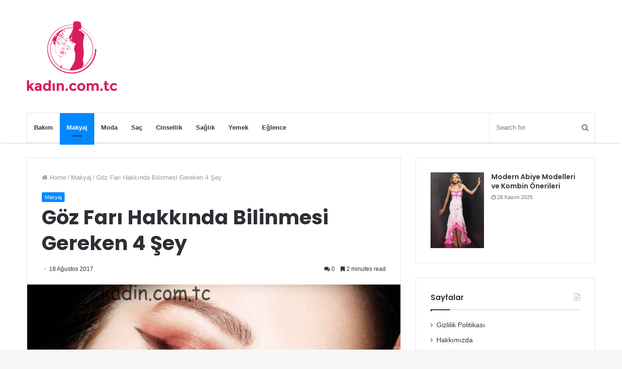

--- FILE ---
content_type: text/html; charset=UTF-8
request_url: https://kadin.com.tc/goz-fari-hakkinda-bilinmesi-gereken-4-sey/
body_size: 13203
content:
<!DOCTYPE html>
<html lang="tr" prefix="og: http://ogp.me/ns#" prefix="og: https://ogp.me/ns#">
<head>
	<meta charset="UTF-8" />
	<link rel="profile" href="https://gmpg.org/xfn/11" />
	<link rel="pingback" href="https://kadin.com.tc/xmlrpc.php" />
	
<!-- Search Engine Optimization by Rank Math - https://rankmath.com/ -->
<title>Göz Farı Hakkında Bilinmesi Gereken 4 Şey - Kadın Sitesi</title>
<meta name="description" content="Göz makyajı tüm makyajın tamamlayıcısı gibi bir şeydir. Fakat bizler rimeller hakkında, eyeliner hakkında veya göz kalemleri hakkında birçok şey bilmemize"/>
<meta name="robots" content="follow, index, max-snippet:-1, max-video-preview:-1, max-image-preview:large"/>
<link rel="canonical" href="https://kadin.com.tc/goz-fari-hakkinda-bilinmesi-gereken-4-sey/" />
<meta property="og:locale" content="tr_TR" />
<meta property="og:type" content="article" />
<meta property="og:title" content="Göz Farı Hakkında Bilinmesi Gereken 4 Şey - Kadın Sitesi" />
<meta property="og:description" content="Göz makyajı tüm makyajın tamamlayıcısı gibi bir şeydir. Fakat bizler rimeller hakkında, eyeliner hakkında veya göz kalemleri hakkında birçok şey bilmemize" />
<meta property="og:url" content="https://kadin.com.tc/goz-fari-hakkinda-bilinmesi-gereken-4-sey/" />
<meta property="og:site_name" content="kadin.com.tc - En güzel kadın sitesi" />
<meta property="article:section" content="Makyaj" />
<meta property="og:image" content="https://kadin.com.tc/wp-content/uploads/2017/08/Color_Show_mono_Model.jpg" />
<meta property="og:image:secure_url" content="https://kadin.com.tc/wp-content/uploads/2017/08/Color_Show_mono_Model.jpg" />
<meta property="og:image:width" content="663" />
<meta property="og:image:height" content="600" />
<meta property="og:image:alt" content="Göz Farı Hakkında" />
<meta property="og:image:type" content="image/jpeg" />
<meta property="article:published_time" content="2017-08-18T13:39:10+03:00" />
<meta name="twitter:card" content="summary_large_image" />
<meta name="twitter:title" content="Göz Farı Hakkında Bilinmesi Gereken 4 Şey - Kadın Sitesi" />
<meta name="twitter:description" content="Göz makyajı tüm makyajın tamamlayıcısı gibi bir şeydir. Fakat bizler rimeller hakkında, eyeliner hakkında veya göz kalemleri hakkında birçok şey bilmemize" />
<meta name="twitter:image" content="https://kadin.com.tc/wp-content/uploads/2017/08/Color_Show_mono_Model.jpg" />
<script type="application/ld+json" class="rank-math-schema">{"@context":"https://schema.org","@graph":[{"@type":["Person","Organization"],"@id":"https://kadin.com.tc/#person","name":"admin","logo":{"@type":"ImageObject","@id":"https://kadin.com.tc/#logo","url":"https://kadin.com.tc/wp-content/uploads/2017/06/android-icon-48x48.png","contentUrl":"https://kadin.com.tc/wp-content/uploads/2017/06/android-icon-48x48.png","caption":"kadin.com.tc - En g\u00fczel kad\u0131n sitesi","inLanguage":"tr","width":"48","height":"48"},"image":{"@type":"ImageObject","@id":"https://kadin.com.tc/#logo","url":"https://kadin.com.tc/wp-content/uploads/2017/06/android-icon-48x48.png","contentUrl":"https://kadin.com.tc/wp-content/uploads/2017/06/android-icon-48x48.png","caption":"kadin.com.tc - En g\u00fczel kad\u0131n sitesi","inLanguage":"tr","width":"48","height":"48"}},{"@type":"WebSite","@id":"https://kadin.com.tc/#website","url":"https://kadin.com.tc","name":"kadin.com.tc - En g\u00fczel kad\u0131n sitesi","publisher":{"@id":"https://kadin.com.tc/#person"},"inLanguage":"tr"},{"@type":"ImageObject","@id":"https://kadin.com.tc/wp-content/uploads/2017/08/Color_Show_mono_Model.jpg","url":"https://kadin.com.tc/wp-content/uploads/2017/08/Color_Show_mono_Model.jpg","width":"663","height":"600","inLanguage":"tr"},{"@type":"WebPage","@id":"https://kadin.com.tc/goz-fari-hakkinda-bilinmesi-gereken-4-sey/#webpage","url":"https://kadin.com.tc/goz-fari-hakkinda-bilinmesi-gereken-4-sey/","name":"G\u00f6z Far\u0131 Hakk\u0131nda Bilinmesi Gereken 4 \u015eey - Kad\u0131n Sitesi","datePublished":"2017-08-18T13:39:10+03:00","dateModified":"2017-08-18T13:39:10+03:00","isPartOf":{"@id":"https://kadin.com.tc/#website"},"primaryImageOfPage":{"@id":"https://kadin.com.tc/wp-content/uploads/2017/08/Color_Show_mono_Model.jpg"},"inLanguage":"tr"},{"@type":"Person","@id":"https://kadin.com.tc/goz-fari-hakkinda-bilinmesi-gereken-4-sey/#author","name":"admin","image":{"@type":"ImageObject","@id":"https://secure.gravatar.com/avatar/b77c2926d28e0b486cf2a2b92f3fb23a?s=96&amp;d=mm&amp;r=g","url":"https://secure.gravatar.com/avatar/b77c2926d28e0b486cf2a2b92f3fb23a?s=96&amp;d=mm&amp;r=g","caption":"admin","inLanguage":"tr"},"sameAs":["https://www.instagram.com/kadincomtc/"]},{"@type":"BlogPosting","headline":"G\u00f6z Far\u0131 Hakk\u0131nda Bilinmesi Gereken 4 \u015eey - Kad\u0131n Sitesi","keywords":"G\u00f6z Far\u0131 Hakk\u0131nda","datePublished":"2017-08-18T13:39:10+03:00","dateModified":"2017-08-18T13:39:10+03:00","articleSection":"Makyaj","author":{"@id":"https://kadin.com.tc/goz-fari-hakkinda-bilinmesi-gereken-4-sey/#author","name":"admin"},"publisher":{"@id":"https://kadin.com.tc/#person"},"description":"G\u00f6z makyaj\u0131 t\u00fcm makyaj\u0131n tamamlay\u0131c\u0131s\u0131 gibi bir \u015feydir. Fakat bizler rimeller hakk\u0131nda, eyeliner hakk\u0131nda veya g\u00f6z kalemleri hakk\u0131nda bir\u00e7ok \u015fey bilmemize","name":"G\u00f6z Far\u0131 Hakk\u0131nda Bilinmesi Gereken 4 \u015eey - Kad\u0131n Sitesi","@id":"https://kadin.com.tc/goz-fari-hakkinda-bilinmesi-gereken-4-sey/#richSnippet","isPartOf":{"@id":"https://kadin.com.tc/goz-fari-hakkinda-bilinmesi-gereken-4-sey/#webpage"},"image":{"@id":"https://kadin.com.tc/wp-content/uploads/2017/08/Color_Show_mono_Model.jpg"},"inLanguage":"tr","mainEntityOfPage":{"@id":"https://kadin.com.tc/goz-fari-hakkinda-bilinmesi-gereken-4-sey/#webpage"}}]}</script>
<!-- /Rank Math WordPress SEO plugin -->

<link rel='dns-prefetch' href='//s.w.org' />
<link rel="alternate" type="application/rss+xml" title="Kadın Sitesi &raquo; beslemesi" href="https://kadin.com.tc/feed/" />
<link rel="alternate" type="application/rss+xml" title="Kadın Sitesi &raquo; yorum beslemesi" href="https://kadin.com.tc/comments/feed/" />
<link rel="alternate" type="application/rss+xml" title="Kadın Sitesi &raquo; Göz Farı Hakkında Bilinmesi Gereken 4 Şey yorum beslemesi" href="https://kadin.com.tc/goz-fari-hakkinda-bilinmesi-gereken-4-sey/feed/" />

				<meta property="og:title" content="Göz Farı Hakkında Bilinmesi Gereken 4 Şey - Kadın Sitesi" />
				<meta property="og:type" content="article" />
				<meta property="og:description" content="Göz makyajı tüm makyajın tamamlayıcısı gibi bir şeydir. Fakat bizler rimeller hakkında, eyeliner hak" />
				<meta property="og:url" content="https://kadin.com.tc/goz-fari-hakkinda-bilinmesi-gereken-4-sey/" />
				<meta property="og:site_name" content="Kadın Sitesi" />
			<meta property="og:image" content="https://kadin.com.tc/wp-content/uploads/2017/08/Color_Show_mono_Model.jpg" />
		<script type="text/javascript">
			window._wpemojiSettings = {"baseUrl":"https:\/\/s.w.org\/images\/core\/emoji\/13.0.1\/72x72\/","ext":".png","svgUrl":"https:\/\/s.w.org\/images\/core\/emoji\/13.0.1\/svg\/","svgExt":".svg","source":{"concatemoji":"https:\/\/kadin.com.tc\/wp-includes\/js\/wp-emoji-release.min.js"}};
			!function(e,a,t){var n,r,o,i=a.createElement("canvas"),p=i.getContext&&i.getContext("2d");function s(e,t){var a=String.fromCharCode;p.clearRect(0,0,i.width,i.height),p.fillText(a.apply(this,e),0,0);e=i.toDataURL();return p.clearRect(0,0,i.width,i.height),p.fillText(a.apply(this,t),0,0),e===i.toDataURL()}function c(e){var t=a.createElement("script");t.src=e,t.defer=t.type="text/javascript",a.getElementsByTagName("head")[0].appendChild(t)}for(o=Array("flag","emoji"),t.supports={everything:!0,everythingExceptFlag:!0},r=0;r<o.length;r++)t.supports[o[r]]=function(e){if(!p||!p.fillText)return!1;switch(p.textBaseline="top",p.font="600 32px Arial",e){case"flag":return s([127987,65039,8205,9895,65039],[127987,65039,8203,9895,65039])?!1:!s([55356,56826,55356,56819],[55356,56826,8203,55356,56819])&&!s([55356,57332,56128,56423,56128,56418,56128,56421,56128,56430,56128,56423,56128,56447],[55356,57332,8203,56128,56423,8203,56128,56418,8203,56128,56421,8203,56128,56430,8203,56128,56423,8203,56128,56447]);case"emoji":return!s([55357,56424,8205,55356,57212],[55357,56424,8203,55356,57212])}return!1}(o[r]),t.supports.everything=t.supports.everything&&t.supports[o[r]],"flag"!==o[r]&&(t.supports.everythingExceptFlag=t.supports.everythingExceptFlag&&t.supports[o[r]]);t.supports.everythingExceptFlag=t.supports.everythingExceptFlag&&!t.supports.flag,t.DOMReady=!1,t.readyCallback=function(){t.DOMReady=!0},t.supports.everything||(n=function(){t.readyCallback()},a.addEventListener?(a.addEventListener("DOMContentLoaded",n,!1),e.addEventListener("load",n,!1)):(e.attachEvent("onload",n),a.attachEvent("onreadystatechange",function(){"complete"===a.readyState&&t.readyCallback()})),(n=t.source||{}).concatemoji?c(n.concatemoji):n.wpemoji&&n.twemoji&&(c(n.twemoji),c(n.wpemoji)))}(window,document,window._wpemojiSettings);
		</script>
		<style type="text/css">
img.wp-smiley,
img.emoji {
	display: inline !important;
	border: none !important;
	box-shadow: none !important;
	height: 1em !important;
	width: 1em !important;
	margin: 0 .07em !important;
	vertical-align: -0.1em !important;
	background: none !important;
	padding: 0 !important;
}
</style>
	<link rel='stylesheet' id='wp-block-library-css'  href='https://kadin.com.tc/wp-includes/css/dist/block-library/style.min.css' type='text/css' media='all' />
<link rel='stylesheet' id='toc-screen-css'  href='https://kadin.com.tc/wp-content/plugins/table-of-contents-plus/screen.min.css' type='text/css' media='all' />
<link rel='stylesheet' id='tie-css-styles-css'  href='https://kadin.com.tc/wp-content/themes/jannah/assets/css/style.css' type='text/css' media='all' />
<link rel='stylesheet' id='tie-css-ilightbox-css'  href='https://kadin.com.tc/wp-content/themes/jannah/assets/css/ilightbox/dark-skin/skin.css' type='text/css' media='all' />
<style id='tie-css-ilightbox-inline-css' type='text/css'>
.wf-active .logo-text,.wf-active h1,.wf-active h2,.wf-active h3,.wf-active h4,.wf-active h5,.wf-active h6{font-family: 'Poppins';}
</style>
<script type='text/javascript' id='jquery-core-js-extra'>
/* <![CDATA[ */
var tie = {"is_rtl":"","ajaxurl":"https:\/\/kadin.com.tc\/wp-admin\/admin-ajax.php","mobile_menu_active":"true","mobile_menu_top":"","mobile_menu_parent":"","lightbox_all":"true","lightbox_gallery":"true","lightbox_skin":"dark","lightbox_thumb":"horizontal","lightbox_arrows":"true","is_singular":"1","is_sticky_video":"1","reading_indicator":"true","lazyload":"","select_share":"true","select_share_twitter":"","select_share_facebook":"","select_share_linkedin":"","select_share_email":"","facebook_app_id":"","twitter_username":"","responsive_tables":"true","ad_blocker_detector":"","sticky_behavior":"default","sticky_desktop":"true","sticky_mobile":"true","ajax_loader":"<div class=\"loader-overlay\"><div class=\"spinner-circle\"><\/div><\/div>","type_to_search":"","lang_no_results":"Nothing Found"};
/* ]]> */
</script>
<script type='text/javascript' src='https://kadin.com.tc/wp-includes/js/jquery/jquery.min.js' id='jquery-core-js'></script>
<script type='text/javascript' src='https://kadin.com.tc/wp-includes/js/jquery/jquery-migrate.min.js' id='jquery-migrate-js'></script>
<link rel="https://api.w.org/" href="https://kadin.com.tc/wp-json/" /><link rel="alternate" type="application/json" href="https://kadin.com.tc/wp-json/wp/v2/posts/1080" /><link rel="EditURI" type="application/rsd+xml" title="RSD" href="https://kadin.com.tc/xmlrpc.php?rsd" />
<link rel="alternate" type="application/json+oembed" href="https://kadin.com.tc/wp-json/oembed/1.0/embed?url=https%3A%2F%2Fkadin.com.tc%2Fgoz-fari-hakkinda-bilinmesi-gereken-4-sey%2F" />
<link rel="alternate" type="text/xml+oembed" href="https://kadin.com.tc/wp-json/oembed/1.0/embed?url=https%3A%2F%2Fkadin.com.tc%2Fgoz-fari-hakkinda-bilinmesi-gereken-4-sey%2F&#038;format=xml" />

<meta name="generator" content="Jannah 2.1.4" />
<meta name="theme-color" content="#0088ff" /><meta name="viewport" content="width=device-width, initial-scale=1.0" />
					<script>
						WebFontConfig ={
							google:{
								families: ['Poppins:regular,500,600,700:latin']
							}
						};
						(function(){
							var wf   = document.createElement('script');
							wf.src   = '//ajax.googleapis.com/ajax/libs/webfont/1/webfont.js';
							wf.type  = 'text/javascript';
							wf.async = 'true';
							var s = document.getElementsByTagName('script')[0];
							s.parentNode.insertBefore(wf, s);
						})();
					</script>
				<link rel="icon" href="https://kadin.com.tc/wp-content/uploads/2017/10/cropped-kadinlogoo-32x32.png" sizes="32x32" />
<link rel="icon" href="https://kadin.com.tc/wp-content/uploads/2017/10/cropped-kadinlogoo-192x192.png" sizes="192x192" />
<link rel="apple-touch-icon" href="https://kadin.com.tc/wp-content/uploads/2017/10/cropped-kadinlogoo-180x180.png" />
<meta name="msapplication-TileImage" content="https://kadin.com.tc/wp-content/uploads/2017/10/cropped-kadinlogoo-270x270.png" />
</head>

<body data-rsssl=1 id="tie-body" class="post-template-default single single-post postid-1080 single-format-standard wrapper-has-shadow block-head-1 magazine1 is-thumb-overlay-disabled is-desktop is-header-layout-3 sidebar-right has-sidebar post-layout-1 narrow-title-narrow-media has-mobile-share">


<div class="background-overlay">

	<div id="tie-container" class="site tie-container">

		
		<div id="tie-wrapper">

			
<header id="theme-header" class="header-layout-3 main-nav-light main-nav-below main-nav-boxed has-shadow mobile-header-default">
	
<div class="container">
	<div class="tie-row logo-row">

		
		<div class="logo-wrapper">
			<div class="tie-col-md-4 logo-container">
				<a href="#" id="mobile-menu-icon"><span class="nav-icon"></span></a>
		<div id="logo" class="image-logo" >

			
			<a title="Kadın Sitesi" href="https://kadin.com.tc/">
				
					<img src="https://kadin.com.tc/wp-content/uploads/2017/06/kadin.png" alt="Kadın Sitesi" class="logo_normal" width="197" height="152" style="max-height:152px; width: auto;">
					<img src="https://kadin.com.tc/wp-content/uploads/2017/06/kadin.png" alt="Kadın Sitesi" class="logo_2x" width="197" height="152" style="max-height:152px; width: auto;">
							</a>

			
		</div><!-- #logo /-->

					</div><!-- .tie-col /-->
		</div><!-- .logo-wrapper /-->

		
	</div><!-- .tie-row /-->
</div><!-- .container /-->

<div class="main-nav-wrapper">
	<nav id="main-nav" data-skin="search-in-main-nav live-search-light" class=" live-search-parent"  aria-label="Primary Navigation">
		<div class="container">

			<div class="main-menu-wrapper">

				
				<div id="menu-components-wrap">

					
					<div class="main-menu main-menu-wrap tie-alignleft">
						<div id="main-nav-menu" class="main-menu"><ul id="menu-menu-ana" class="menu" role="menubar"><li id="menu-item-7" class="menu-item menu-item-type-taxonomy menu-item-object-category menu-item-7"><a href="https://kadin.com.tc/bakim/">Bakım</a></li>
<li id="menu-item-8" class="menu-item menu-item-type-taxonomy menu-item-object-category current-post-ancestor current-menu-parent current-post-parent menu-item-8 tie-current-menu"><a href="https://kadin.com.tc/makyaj/">Makyaj</a></li>
<li id="menu-item-9" class="menu-item menu-item-type-taxonomy menu-item-object-category menu-item-9"><a href="https://kadin.com.tc/moda/">Moda</a></li>
<li id="menu-item-10" class="menu-item menu-item-type-taxonomy menu-item-object-category menu-item-10"><a href="https://kadin.com.tc/sac/">Saç</a></li>
<li id="menu-item-56" class="menu-item menu-item-type-taxonomy menu-item-object-category menu-item-56"><a href="https://kadin.com.tc/cinsellik/">Cinsellik</a></li>
<li id="menu-item-11" class="menu-item menu-item-type-taxonomy menu-item-object-category menu-item-11"><a href="https://kadin.com.tc/saglik/">Sağlık</a></li>
<li id="menu-item-12" class="menu-item menu-item-type-taxonomy menu-item-object-category menu-item-12"><a href="https://kadin.com.tc/yemek/">Yemek</a></li>
<li id="menu-item-937" class="menu-item menu-item-type-taxonomy menu-item-object-category menu-item-937"><a href="https://kadin.com.tc/eglence/">Eğlence</a></li>
</ul></div>					</div><!-- .main-menu.tie-alignleft /-->

					<ul class="components">		<li class="search-bar menu-item custom-menu-link" aria-label="Search">
			<form method="get" id="search" action="https://kadin.com.tc//">
				<input id="search-input" class="is-ajax-search" type="text" name="s" title="Search for" placeholder="Search for" />
				<button id="search-submit" type="submit"><span class="fa fa-search" aria-hidden="true"></span></button>
			</form>
		</li>
		</ul><!-- Components -->
				</div><!-- #menu-components-wrap /-->
			</div><!-- .main-menu-wrapper /-->
		</div><!-- .container /-->
	</nav><!-- #main-nav /-->
</div><!-- .main-nav-wrapper /-->

</header>


			<div id="content" class="site-content container">
				<div class="tie-row main-content-row">
		

<div class="main-content tie-col-md-8 tie-col-xs-12" role="main">

	
	<article id="the-post" class="container-wrapper post-content">

		
<header class="entry-header-outer">

	<nav id="breadcrumb"><a href="https://kadin.com.tc/"><span class="fa fa-home" aria-hidden="true"></span> Home</a><em class="delimiter">/</em><a href="https://kadin.com.tc/makyaj/">Makyaj</a><em class="delimiter">/</em><span class="current">Göz Farı Hakkında Bilinmesi Gereken 4 Şey</span></nav><script type="application/ld+json">{"@context":"http:\/\/schema.org","@type":"BreadcrumbList","@id":"#Breadcrumb","itemListElement":[{"@type":"ListItem","position":1,"item":{"name":"Home","@id":"https:\/\/kadin.com.tc\/"}},{"@type":"ListItem","position":2,"item":{"name":"Makyaj","@id":"https:\/\/kadin.com.tc\/makyaj\/"}}]}</script>
	<div class="entry-header">

		<h5 class="post-cat-wrap"><a class="post-cat tie-cat-6" href="https://kadin.com.tc/makyaj/">Makyaj</a></h5>
		<h1 class="post-title entry-title">Göz Farı Hakkında Bilinmesi Gereken 4 Şey</h1>

		<div class="post-meta"><span class="date meta-item"><span class="fa fa-clock-o" aria-hidden="true"></span> <span>18 Ağustos 2017</span></span><div class="tie-alignright"><span class="meta-comment meta-item"><a href="https://kadin.com.tc/goz-fari-hakkinda-bilinmesi-gereken-4-sey/#respond"><span class="fa fa-comments" aria-hidden="true"></span> 0</a></span><span class="meta-reading-time meta-item"><span class="fa fa-bookmark" aria-hidden="true"></span> 2 minutes read</span> </div><div class="clearfix"></div></div><!-- .post-meta -->	</div><!-- .entry-header /-->

	
	
</header><!-- .entry-header-outer /-->

<div  class="featured-area"><div class="featured-area-inner"><figure class="single-featured-image"><img width="448" height="405" src="https://kadin.com.tc/wp-content/uploads/2017/08/Color_Show_mono_Model.jpg" class="attachment-jannah-image-post size-jannah-image-post wp-post-image" alt="" loading="lazy" srcset="https://kadin.com.tc/wp-content/uploads/2017/08/Color_Show_mono_Model.jpg 663w, https://kadin.com.tc/wp-content/uploads/2017/08/Color_Show_mono_Model-300x271.jpg 300w" sizes="(max-width: 448px) 100vw, 448px" /></figure></div></div>
		<div class="entry-content entry clearfix">

			
			<p>Göz makyajı tüm makyajın tamamlayıcısı gibi bir şeydir. Fakat bizler rimeller hakkında, eyeliner hakkında veya göz kalemleri hakkında birçok şey bilmemize rağmen göz farlarına bu ilgiyi göstermiyoruz. Herhangi hoşumuza giden bir rengi alıp hemen uygulamaya başlarız. Her ne kadar basit görünse de <strong>farlarında pek çok ipucu ve hakkında bilinmesi gereken şeyler</strong> vardır. Bu yazımızda da <strong>farların seçimi</strong>, <strong>uygulanması</strong> ve <strong>size hangilerinin uygun olduğu</strong> hakkında bilgiler vereceğiz.</p>
<h2 style="text-align: center;">Göz Farı Hakkında Bilinmesi Gereken 4 Şey</h2>
<h2><strong>1) Göz Farlarının Çeşitleri </strong></h2>
<p><img loading="lazy" class="aligncenter size-full wp-image-1081" src="https://kadin.com.tc/wp-content/uploads/2017/08/images-1-1.jpg" alt="Göz farı çeşitleri" width="225" height="225" srcset="https://kadin.com.tc/wp-content/uploads/2017/08/images-1-1.jpg 225w, https://kadin.com.tc/wp-content/uploads/2017/08/images-1-1-150x150.jpg 150w" sizes="(max-width: 225px) 100vw, 225px" /></p>
<p>Bilindiği üzere bir sürü renk ve çeşitte farlar var. Bu yüzden çoğunun güzelliğine aldanıp bizim tenimize, göz rengimize veya göz yapımıza uygun mu diye bakmadan alırız. Ayrıca sadece tek çeşitte değildir farlar.</p>
<p><strong>-Toz göz farı:</strong> Bu far çeşidi daha az pratik olup uygulaması diğer bahsedeceklerimize göre daha zordur. Zor olmasının nedeni yoğun renk vermede biraz uğraştırabiliyor olması ve bazen uygularken göz altlarına dökülmesi. Bu yüzden bu tarz farlar da ilk göz makyajından başlarsanız fondöteninize dökülüp temizlemesiyle uğraşmazsınız.</p>
<div style="clear:both; margin-top:0em; margin-bottom:1em;"><a href="https://kadin.com.tc/makyaj-nasil-temizlenmeli/" target="_blank" rel="dofollow" class="u077f38c0fc575bb83bb00dcbca3b2fcc"><!-- INLINE RELATED POSTS 1/3 //--><style> .u077f38c0fc575bb83bb00dcbca3b2fcc { padding:0px; margin: 0; padding-top:1em!important; padding-bottom:1em!important; width:100%; display: block; font-weight:bold; background-color:#e6e6e6; border:0!important; border-left:4px solid #2C3E50!important; text-decoration:none; } .u077f38c0fc575bb83bb00dcbca3b2fcc:active, .u077f38c0fc575bb83bb00dcbca3b2fcc:hover { opacity: 1; transition: opacity 250ms; webkit-transition: opacity 250ms; text-decoration:none; } .u077f38c0fc575bb83bb00dcbca3b2fcc { transition: background-color 250ms; webkit-transition: background-color 250ms; opacity: 1; transition: opacity 250ms; webkit-transition: opacity 250ms; } .u077f38c0fc575bb83bb00dcbca3b2fcc .ctaText { font-weight:bold; color:#C0392B; text-decoration:none; font-size: 16px; } .u077f38c0fc575bb83bb00dcbca3b2fcc .postTitle { color:#2980B9; text-decoration: underline!important; font-size: 16px; } .u077f38c0fc575bb83bb00dcbca3b2fcc:hover .postTitle { text-decoration: underline!important; } </style><div style="padding-left:1em; padding-right:1em;"><span class="ctaText">Önerilen Yazı</span>&nbsp; <span class="postTitle">Makyaj Nasıl Temizlenmeli?</span></div></a></div><p><strong>-Sıkıştırılmış göz farı: </strong>Bu tip göz farları en çok kullanılan ve bilinenler arasında. Sıkıştırılan toz formu tekli veya çoklu paletlerle satın alınabilir.</p>
<p><strong>-Krem göz farı: </strong>Bu far çeşidini alıp kullandığınızda dokusu sayesinde göz kapaklarına kolayca dağılır. Siz de bu tarz farlardan kullanıyorsanız ve daha kalıcı olmasını istiyorsanız göz kapaklarınıza pudra uyguladıktan sonra sürebilirsiniz.</p>
<h4><strong>2)Göz Farı Bitişleri</strong></h4>
<p><img loading="lazy" class="aligncenter size-medium wp-image-1082" src="https://kadin.com.tc/wp-content/uploads/2017/08/sade-goz-makyaji-300x298.jpg" alt="göz farı bitişleri nasıl olur" width="300" height="298" srcset="https://kadin.com.tc/wp-content/uploads/2017/08/sade-goz-makyaji-300x298.jpg 300w, https://kadin.com.tc/wp-content/uploads/2017/08/sade-goz-makyaji-150x150.jpg 150w, https://kadin.com.tc/wp-content/uploads/2017/08/sade-goz-makyaji.jpg 390w" sizes="(max-width: 300px) 100vw, 300px" /></p>
<p>Malum her far aynı sonla bitmez ve her far her tarza uymaz. Yer yer ve zaman zaman farklı bir görünüş elde etmek isteriz. Peki nasıl oluyor bu far bitişleri?</p>
<p><strong>-Işıltılı bitiş: </strong>Her zaman düz renkler olmaz. Özellikle gözlerinizi öne çıkarmak istiyorsanız ışıltılar bu iş için idealdir. Eğer daha aydınlık bir göz makyajı istiyorsanız göz pınarlarını da en açık farla aydınlatabilirsiniz.</p>
<p><strong>-Mat bitiş:</strong> Doğal ve etkileyici bir görünüm elde etmek için en doğru seçim mat bitişli farlar olacaktır. İçlerinde hiçbir parıltı da içermemesi gerekir.</p>
<p><strong>-Saten bitiş: </strong>Saten farlar yumuşak yapılı ve biraz mat biraz ışıltı barındırır. Saten bitişli farı göz kapaklarınıza uyguladığınızda göz şeklini ve göz rengini en iyi şekilde vurgulamış olacaksınız.</p>
<div style="clear:both; margin-top:0em; margin-bottom:1em;"><a href="https://kadin.com.tc/tek-renk-far-kullanimi-ile-kolay-goz-makyaji/" target="_blank" rel="dofollow" class="u0cfaa0fc51f367b46d95931ff5df53f9"><!-- INLINE RELATED POSTS 2/3 //--><style> .u0cfaa0fc51f367b46d95931ff5df53f9 { padding:0px; margin: 0; padding-top:1em!important; padding-bottom:1em!important; width:100%; display: block; font-weight:bold; background-color:#e6e6e6; border:0!important; border-left:4px solid #2C3E50!important; text-decoration:none; } .u0cfaa0fc51f367b46d95931ff5df53f9:active, .u0cfaa0fc51f367b46d95931ff5df53f9:hover { opacity: 1; transition: opacity 250ms; webkit-transition: opacity 250ms; text-decoration:none; } .u0cfaa0fc51f367b46d95931ff5df53f9 { transition: background-color 250ms; webkit-transition: background-color 250ms; opacity: 1; transition: opacity 250ms; webkit-transition: opacity 250ms; } .u0cfaa0fc51f367b46d95931ff5df53f9 .ctaText { font-weight:bold; color:#C0392B; text-decoration:none; font-size: 16px; } .u0cfaa0fc51f367b46d95931ff5df53f9 .postTitle { color:#2980B9; text-decoration: underline!important; font-size: 16px; } .u0cfaa0fc51f367b46d95931ff5df53f9:hover .postTitle { text-decoration: underline!important; } </style><div style="padding-left:1em; padding-right:1em;"><span class="ctaText">Önerilen Yazı</span>&nbsp; <span class="postTitle">Tek Renk Far Kullanımı İle Kolay Göz Makyajı</span></div></a></div><h2><strong>3)Göz Rengine Göre Far Seçimi </strong></h2>
<p><img loading="lazy" class="aligncenter size-medium wp-image-1083" src="https://kadin.com.tc/wp-content/uploads/2017/08/ip1TFHwsE6WniLL1-300x198.jpg" alt="göz rengine uygun far seçimi" width="300" height="198" srcset="https://kadin.com.tc/wp-content/uploads/2017/08/ip1TFHwsE6WniLL1-300x198.jpg 300w, https://kadin.com.tc/wp-content/uploads/2017/08/ip1TFHwsE6WniLL1-170x113.jpg 170w, https://kadin.com.tc/wp-content/uploads/2017/08/ip1TFHwsE6WniLL1-120x80.jpg 120w, https://kadin.com.tc/wp-content/uploads/2017/08/ip1TFHwsE6WniLL1.jpg 660w" sizes="(max-width: 300px) 100vw, 300px" /></p>
<p><strong>-Mavi gözlere sahipseniz: </strong>Koyu renk farları kullanmaktan çekinmeyin. Füme,gri, siyah tonları gözlerinizi daha çok ortaya çıkaracaktır.</p>
<p><strong>-Yeşil gözlere sahipseniz: </strong>mor tonları, turuncular, kahve ve yeşilin güzel tonları gözlerinizin rengini daha güzel hale getirecektir.</p>
<p><strong>-Kahverengi gözlere sahipseniz: </strong>Krem ve altın tonları size çok yakışacaktır. Turuncu ve yeşilin tonları da etkileyici bakışlara sahip olmanızı sağlayabilir.</p>
<p><strong>-Ela gözlere sahipseniz: </strong>Sizler kahverengi ve yeşil gözün karışımı olduğunuz için bu iki renge de yakışan renkler size de çok yakışacaktır. Özellikle kiremit ve toprak rengi tonlarını iyi değerlendirin.</p>
<h4><strong>4)Göz Farı Fırçalarının Uygulanması </strong></h4>
<p><img loading="lazy" class="aligncenter size-medium wp-image-1084" src="https://kadin.com.tc/wp-content/uploads/2017/08/4d195-temel-makyaj-300x300.jpg" alt="göz farı fırçalarının uygulanması " width="300" height="300" srcset="https://kadin.com.tc/wp-content/uploads/2017/08/4d195-temel-makyaj-300x300.jpg 300w, https://kadin.com.tc/wp-content/uploads/2017/08/4d195-temel-makyaj-150x150.jpg 150w, https://kadin.com.tc/wp-content/uploads/2017/08/4d195-temel-makyaj.jpg 360w" sizes="(max-width: 300px) 100vw, 300px" /></p>
<p>Eğer doğru fırçayı seçtikten sonra yerli yerinde kullanırsanız sizde profesyonel göz makyajı yapabilirsiniz. Doğru fırçaları seçtiğiniz için de işleminizin ne kadar kısa sürdüğüne şaşıracaksınız.</p>
<p><strong>-Düz fırçalar:</strong> Bu fırçalarla farı göz kapaklarına uygulamak için kullanılır. Düz yapısı sayesinde göz kapaklarına istediğiniz rengi tek hamlede sürebilirsiniz.</p>
<p><strong>-Kesik fırçalar : </strong>Bu fırçaların eğik yapısı sayesinde gözlerin katlanma bölgelerine istediğiniz rengi verebilirsiniz.</p>
<p><strong>-Dağıtma fırçası: </strong>Bu fırçayla gölge yapacak ve farın doğal olmasını sağlayacaksınız. Kabarık olması sayesinde katlanma bölgesinde ki rengi dağıtarak doğal bir geçiş sağlarsınız.</p>
<div style="clear:both; margin-top:0em; margin-bottom:1em;"><a href="https://kadin.com.tc/lipbubbly-nedir-ne-ise-yarar-kullanilir-mi/" target="_blank" rel="dofollow" class="u5e9f8f35d0b7116c56d4b6b97968eb9d"><!-- INLINE RELATED POSTS 3/3 //--><style> .u5e9f8f35d0b7116c56d4b6b97968eb9d { padding:0px; margin: 0; padding-top:1em!important; padding-bottom:1em!important; width:100%; display: block; font-weight:bold; background-color:#e6e6e6; border:0!important; border-left:4px solid #2C3E50!important; text-decoration:none; } .u5e9f8f35d0b7116c56d4b6b97968eb9d:active, .u5e9f8f35d0b7116c56d4b6b97968eb9d:hover { opacity: 1; transition: opacity 250ms; webkit-transition: opacity 250ms; text-decoration:none; } .u5e9f8f35d0b7116c56d4b6b97968eb9d { transition: background-color 250ms; webkit-transition: background-color 250ms; opacity: 1; transition: opacity 250ms; webkit-transition: opacity 250ms; } .u5e9f8f35d0b7116c56d4b6b97968eb9d .ctaText { font-weight:bold; color:#C0392B; text-decoration:none; font-size: 16px; } .u5e9f8f35d0b7116c56d4b6b97968eb9d .postTitle { color:#2980B9; text-decoration: underline!important; font-size: 16px; } .u5e9f8f35d0b7116c56d4b6b97968eb9d:hover .postTitle { text-decoration: underline!important; } </style><div style="padding-left:1em; padding-right:1em;"><span class="ctaText">Önerilen Yazı</span>&nbsp; <span class="postTitle">Lipbubbly Nedir? Ne İşe Yarar, Kullanılır Mı?</span></div></a></div><p><strong>-Açılı dar fırça: </strong>Bu fırça da kaş kemiğinin aydınlatılması için kullanılır.</p>
<p><strong>-Kalem fırçalar: </strong>Bu tarz ince fırçalar sayesinde kirpik diplerine ince farlar sürülebilir.</p>
<p>&nbsp;</p>
<p>&nbsp;</p>

			
		</div><!-- .entry-content /-->

		<script type="application/ld+json">{"@context":"http:\/\/schema.org","@type":"Article","dateCreated":"2017-08-18T13:39:10+03:00","datePublished":"2017-08-18T13:39:10+03:00","dateModified":"2017-08-18T13:39:10+03:00","headline":"G\u00f6z Far\u0131 Hakk\u0131nda Bilinmesi Gereken 4 \u015eey","name":"G\u00f6z Far\u0131 Hakk\u0131nda Bilinmesi Gereken 4 \u015eey","keywords":[],"url":"https:\/\/kadin.com.tc\/goz-fari-hakkinda-bilinmesi-gereken-4-sey\/","description":"G\u00f6z makyaj\u0131 t\u00fcm makyaj\u0131n tamamlay\u0131c\u0131s\u0131 gibi bir \u015feydir. Fakat bizler rimeller hakk\u0131nda, eyeliner hakk\u0131nda veya g\u00f6z kalemleri hakk\u0131nda bir\u00e7ok \u015fey bilmemize ra\u011fmen g\u00f6z farlar\u0131na bu ilgiyi g\u00f6stermiyoruz.","copyrightYear":"2017","articleSection":"Makyaj","articleBody":"G\u00f6z makyaj\u0131 t\u00fcm makyaj\u0131n tamamlay\u0131c\u0131s\u0131 gibi bir \u015feydir. Fakat bizler rimeller hakk\u0131nda, eyeliner hakk\u0131nda veya g\u00f6z kalemleri hakk\u0131nda bir\u00e7ok \u015fey bilmemize ra\u011fmen g\u00f6z farlar\u0131na bu ilgiyi g\u00f6stermiyoruz. Herhangi ho\u015fumuza giden bir rengi al\u0131p hemen uygulamaya ba\u015flar\u0131z. Her ne kadar basit g\u00f6r\u00fcnse de farlar\u0131nda pek \u00e7ok ipucu ve hakk\u0131nda bilinmesi gereken \u015feyler vard\u0131r. Bu yaz\u0131m\u0131zda da farlar\u0131n se\u00e7imi, uygulanmas\u0131 ve size hangilerinin uygun oldu\u011fu hakk\u0131nda bilgiler verece\u011fiz.\r\nG\u00f6z Far\u0131 Hakk\u0131nda Bilinmesi Gereken 4 \u015eey\r\n1) G\u00f6z Farlar\u0131n\u0131n \u00c7e\u015fitleri\u00a0\r\n\r\n\r\nBilindi\u011fi \u00fczere bir s\u00fcr\u00fc renk ve \u00e7e\u015fitte farlar var. Bu y\u00fczden \u00e7o\u011funun g\u00fczelli\u011fine aldan\u0131p bizim tenimize, g\u00f6z rengimize veya g\u00f6z yap\u0131m\u0131za uygun mu diye bakmadan al\u0131r\u0131z. Ayr\u0131ca sadece tek \u00e7e\u015fitte de\u011fildir farlar.\r\n\r\n-Toz g\u00f6z far\u0131:\u00a0Bu far \u00e7e\u015fidi daha az pratik olup uygulamas\u0131 di\u011fer bahsedeceklerimize g\u00f6re daha zordur. Zor olmas\u0131n\u0131n nedeni yo\u011fun renk vermede biraz u\u011fra\u015ft\u0131rabiliyor olmas\u0131 ve bazen uygularken g\u00f6z altlar\u0131na d\u00f6k\u00fclmesi. Bu y\u00fczden bu tarz farlar da ilk g\u00f6z makyaj\u0131ndan ba\u015flarsan\u0131z fond\u00f6teninize d\u00f6k\u00fcl\u00fcp temizlemesiyle u\u011fra\u015fmazs\u0131n\u0131z.\r\n\r\n-S\u0131k\u0131\u015ft\u0131r\u0131lm\u0131\u015f g\u00f6z far\u0131:\u00a0Bu tip g\u00f6z farlar\u0131 en \u00e7ok kullan\u0131lan ve bilinenler aras\u0131nda. S\u0131k\u0131\u015ft\u0131r\u0131lan toz formu tekli veya \u00e7oklu paletlerle sat\u0131n al\u0131nabilir.\r\n\r\n-Krem g\u00f6z far\u0131:\u00a0Bu far \u00e7e\u015fidini al\u0131p kulland\u0131\u011f\u0131n\u0131zda dokusu sayesinde g\u00f6z kapaklar\u0131na kolayca da\u011f\u0131l\u0131r. Siz de bu tarz farlardan kullan\u0131yorsan\u0131z ve daha kal\u0131c\u0131 olmas\u0131n\u0131 istiyorsan\u0131z g\u00f6z kapaklar\u0131n\u0131za pudra uygulad\u0131ktan sonra s\u00fcrebilirsiniz.\r\n2)G\u00f6z Far\u0131 Biti\u015fleri\r\n\r\n\r\nMalum her far ayn\u0131 sonla bitmez ve her far her tarza uymaz. Yer yer ve zaman zaman farkl\u0131 bir g\u00f6r\u00fcn\u00fc\u015f elde etmek isteriz. Peki nas\u0131l oluyor bu far biti\u015fleri?\r\n\r\n-I\u015f\u0131lt\u0131l\u0131 biti\u015f:\u00a0Her zaman d\u00fcz renkler olmaz. \u00d6zellikle g\u00f6zlerinizi \u00f6ne \u00e7\u0131karmak istiyorsan\u0131z \u0131\u015f\u0131lt\u0131lar bu i\u015f i\u00e7in idealdir. E\u011fer daha ayd\u0131nl\u0131k bir g\u00f6z makyaj\u0131 istiyorsan\u0131z g\u00f6z p\u0131narlar\u0131n\u0131 da en a\u00e7\u0131k farla ayd\u0131nlatabilirsiniz.\r\n\r\n-Mat biti\u015f: Do\u011fal ve etkileyici bir g\u00f6r\u00fcn\u00fcm elde etmek i\u00e7in en do\u011fru se\u00e7im mat biti\u015fli farlar olacakt\u0131r. \u0130\u00e7lerinde hi\u00e7bir par\u0131lt\u0131 da i\u00e7ermemesi gerekir.\r\n\r\n-Saten biti\u015f:\u00a0Saten farlar yumu\u015fak yap\u0131l\u0131 ve biraz mat biraz \u0131\u015f\u0131lt\u0131 bar\u0131nd\u0131r\u0131r. Saten biti\u015fli far\u0131 g\u00f6z kapaklar\u0131n\u0131za uygulad\u0131\u011f\u0131n\u0131zda g\u00f6z \u015feklini ve g\u00f6z rengini en iyi \u015fekilde vurgulam\u0131\u015f olacaks\u0131n\u0131z.\r\n3)G\u00f6z Rengine G\u00f6re Far Se\u00e7imi\u00a0\r\n\r\n\r\n-Mavi g\u00f6zlere sahipseniz:\u00a0Koyu renk farlar\u0131 kullanmaktan \u00e7ekinmeyin. F\u00fcme,gri, siyah tonlar\u0131 g\u00f6zlerinizi daha \u00e7ok ortaya \u00e7\u0131karacakt\u0131r.\r\n\r\n-Ye\u015fil g\u00f6zlere sahipseniz:\u00a0mor tonlar\u0131, turuncular, kahve ve ye\u015filin g\u00fczel tonlar\u0131 g\u00f6zlerinizin rengini daha g\u00fczel hale getirecektir.\r\n\r\n-Kahverengi g\u00f6zlere sahipseniz:\u00a0Krem ve alt\u0131n tonlar\u0131 size \u00e7ok yak\u0131\u015facakt\u0131r. Turuncu ve ye\u015filin tonlar\u0131 da etkileyici bak\u0131\u015flara sahip olman\u0131z\u0131 sa\u011flayabilir.\r\n\r\n-Ela g\u00f6zlere sahipseniz:\u00a0Sizler kahverengi ve ye\u015fil g\u00f6z\u00fcn kar\u0131\u015f\u0131m\u0131 oldu\u011funuz i\u00e7in bu iki renge de yak\u0131\u015fan renkler size de \u00e7ok yak\u0131\u015facakt\u0131r. \u00d6zellikle kiremit ve toprak rengi tonlar\u0131n\u0131 iyi de\u011ferlendirin.\r\n4)G\u00f6z Far\u0131 F\u0131r\u00e7alar\u0131n\u0131n Uygulanmas\u0131\u00a0\r\n\r\n\r\nE\u011fer do\u011fru f\u0131r\u00e7ay\u0131 se\u00e7tikten sonra yerli yerinde kullan\u0131rsan\u0131z sizde profesyonel g\u00f6z makyaj\u0131 yapabilirsiniz. Do\u011fru f\u0131r\u00e7alar\u0131 se\u00e7ti\u011finiz i\u00e7in de i\u015fleminizin ne kadar k\u0131sa s\u00fcrd\u00fc\u011f\u00fcne \u015fa\u015f\u0131racaks\u0131n\u0131z.\r\n\r\n-D\u00fcz f\u0131r\u00e7alar: Bu f\u0131r\u00e7alarla far\u0131 g\u00f6z kapaklar\u0131na uygulamak i\u00e7in kullan\u0131l\u0131r. D\u00fcz yap\u0131s\u0131 sayesinde g\u00f6z kapaklar\u0131na istedi\u011finiz rengi tek hamlede s\u00fcrebilirsiniz.\r\n\r\n-Kesik f\u0131r\u00e7alar :\u00a0Bu f\u0131r\u00e7alar\u0131n e\u011fik yap\u0131s\u0131 sayesinde g\u00f6zlerin katlanma b\u00f6lgelerine istedi\u011finiz rengi verebilirsiniz.\r\n\r\n-Da\u011f\u0131tma f\u0131r\u00e7as\u0131:\u00a0Bu f\u0131r\u00e7ayla g\u00f6lge yapacak ve far\u0131n do\u011fal olmas\u0131n\u0131 sa\u011flayacaks\u0131n\u0131z. Kabar\u0131k olmas\u0131 sayesinde katlanma b\u00f6lgesinde ki rengi da\u011f\u0131tarak do\u011fal bir ge\u00e7i\u015f sa\u011flars\u0131n\u0131z.\r\n\r\n-A\u00e7\u0131l\u0131 dar f\u0131r\u00e7a:\u00a0Bu f\u0131r\u00e7a da ka\u015f kemi\u011finin ayd\u0131nlat\u0131lmas\u0131 i\u00e7in kullan\u0131l\u0131r.\r\n\r\n-Kalem f\u0131r\u00e7alar:\u00a0Bu tarz ince f\u0131r\u00e7alar sayesinde kirpik diplerine ince farlar s\u00fcr\u00fclebilir.\r\n\r\n&nbsp;\r\n\r\n&nbsp;","publisher":{"@id":"#Publisher","@type":"Organization","name":"Kad\u0131n Sitesi","logo":{"@type":"ImageObject","url":"https:\/\/kadin.com.tc\/wp-content\/uploads\/2017\/06\/kadin.png"}},"sourceOrganization":{"@id":"#Publisher"},"copyrightHolder":{"@id":"#Publisher"},"mainEntityOfPage":{"@type":"WebPage","@id":"https:\/\/kadin.com.tc\/goz-fari-hakkinda-bilinmesi-gereken-4-sey\/","breadcrumb":{"@id":"#Breadcrumb"}},"author":{"@type":"Person","name":"admin","url":"https:\/\/kadin.com.tc\/author\/adminkadincom\/"},"image":{"@type":"ImageObject","url":"https:\/\/kadin.com.tc\/wp-content\/uploads\/2017\/08\/Color_Show_mono_Model.jpg","width":696,"height":600}}</script>
	</article><!-- #the-post /-->

	
	<div class="post-components">

		
	

				<div id="related-posts" class="container-wrapper has-extra-post">

					<div class="mag-box-title the-global-title">
						<h3>Related Articles</h3>
					</div>

					<div class="related-posts-list">

					
							<div class="related-item">

								
			<a href="https://kadin.com.tc/organik-makyaj-urunleri/" title="Organik Makyaj Ürünleri" class="post-thumb">
				<div class="post-thumb-overlay-wrap">
					<div class="post-thumb-overlay">
						<span class="icon"></span>
					</div>
				</div>
			<img width="390" height="142" src="https://kadin.com.tc/wp-content/uploads/2017/09/organik-makyaj-ürünleri.jpg" class="attachment-jannah-image-large size-jannah-image-large wp-post-image" alt="" loading="lazy" srcset="https://kadin.com.tc/wp-content/uploads/2017/09/organik-makyaj-ürünleri.jpg 800w, https://kadin.com.tc/wp-content/uploads/2017/09/organik-makyaj-ürünleri-300x109.jpg 300w, https://kadin.com.tc/wp-content/uploads/2017/09/organik-makyaj-ürünleri-768x279.jpg 768w" sizes="(max-width: 390px) 100vw, 390px" /></a><div class="post-meta"><span class="date meta-item"><span class="fa fa-clock-o" aria-hidden="true"></span> <span>20 Eylül 2017</span></span><div class="tie-alignright"><span class="meta-views meta-item warm"><span class="tie-icon-fire" aria-hidden="true"></span> 622 </span> </div><div class="clearfix"></div></div><!-- .post-meta -->
								<h3 class="post-title"><a href="https://kadin.com.tc/organik-makyaj-urunleri/" title="Organik Makyaj Ürünleri">Organik Makyaj Ürünleri</a></h3>

							</div><!-- .related-item /-->

						
							<div class="related-item">

								
			<a href="https://kadin.com.tc/hafta-sonu-makyaji-nasil-yapilir/" title="Hafta Sonu Makyajı Nasıl Yapılır?" class="post-thumb">
				<div class="post-thumb-overlay-wrap">
					<div class="post-thumb-overlay">
						<span class="icon"></span>
					</div>
				</div>
			<img width="160" height="220" src="https://kadin.com.tc/wp-content/uploads/2017/08/hafta-sonu-makyajı-nasıl-yapılır.jpg" class="attachment-jannah-image-large size-jannah-image-large wp-post-image" alt="hafta sonu makyajı nasıl yapılır?" loading="lazy" srcset="https://kadin.com.tc/wp-content/uploads/2017/08/hafta-sonu-makyajı-nasıl-yapılır.jpg 337w, https://kadin.com.tc/wp-content/uploads/2017/08/hafta-sonu-makyajı-nasıl-yapılır-218x300.jpg 218w" sizes="(max-width: 160px) 100vw, 160px" /></a><div class="post-meta"><span class="date meta-item"><span class="fa fa-clock-o" aria-hidden="true"></span> <span>20 Ağustos 2017</span></span><div class="tie-alignright"><span class="meta-views meta-item warm"><span class="tie-icon-fire" aria-hidden="true"></span> 575 </span> </div><div class="clearfix"></div></div><!-- .post-meta -->
								<h3 class="post-title"><a href="https://kadin.com.tc/hafta-sonu-makyaji-nasil-yapilir/" title="Hafta Sonu Makyajı Nasıl Yapılır?">Hafta Sonu Makyajı Nasıl Yapılır?</a></h3>

							</div><!-- .related-item /-->

						
							<div class="related-item">

								
			<a href="https://kadin.com.tc/takma-kirpik-nasil-takilir/" title="Takma Kirpik Nasıl Takılır?" class="post-thumb">
				<div class="post-thumb-overlay-wrap">
					<div class="post-thumb-overlay">
						<span class="icon"></span>
					</div>
				</div>
			<img width="387" height="220" src="https://kadin.com.tc/wp-content/uploads/2017/11/takma_kirpik_kullanirken_bunlara_dikkat_1480076496_9278.jpg" class="attachment-jannah-image-large size-jannah-image-large wp-post-image" alt="" loading="lazy" srcset="https://kadin.com.tc/wp-content/uploads/2017/11/takma_kirpik_kullanirken_bunlara_dikkat_1480076496_9278.jpg 766w, https://kadin.com.tc/wp-content/uploads/2017/11/takma_kirpik_kullanirken_bunlara_dikkat_1480076496_9278-300x171.jpg 300w, https://kadin.com.tc/wp-content/uploads/2017/11/takma_kirpik_kullanirken_bunlara_dikkat_1480076496_9278-200x113.jpg 200w" sizes="(max-width: 387px) 100vw, 387px" /></a><div class="post-meta"><span class="date meta-item"><span class="fa fa-clock-o" aria-hidden="true"></span> <span>1 Aralık 2017</span></span><div class="tie-alignright"><span class="meta-views meta-item warm"><span class="tie-icon-fire" aria-hidden="true"></span> 547 </span> </div><div class="clearfix"></div></div><!-- .post-meta -->
								<h3 class="post-title"><a href="https://kadin.com.tc/takma-kirpik-nasil-takilir/" title="Takma Kirpik Nasıl Takılır?">Takma Kirpik Nasıl Takılır?</a></h3>

							</div><!-- .related-item /-->

						
							<div class="related-item">

								
			<a href="https://kadin.com.tc/2017-gelin-makyaji-trendleri/" title="2017 Gelin Makyajı Trendleri" class="post-thumb">
				<div class="post-thumb-overlay-wrap">
					<div class="post-thumb-overlay">
						<span class="icon"></span>
					</div>
				</div>
			<img width="385" height="220" src="https://kadin.com.tc/wp-content/uploads/2017/08/makyaj5.jpg" class="attachment-jannah-image-large size-jannah-image-large wp-post-image" alt="2017 gelin makyaj modası" loading="lazy" srcset="https://kadin.com.tc/wp-content/uploads/2017/08/makyaj5.jpg 700w, https://kadin.com.tc/wp-content/uploads/2017/08/makyaj5-300x171.jpg 300w, https://kadin.com.tc/wp-content/uploads/2017/08/makyaj5-200x113.jpg 200w" sizes="(max-width: 385px) 100vw, 385px" /></a><div class="post-meta"><span class="date meta-item"><span class="fa fa-clock-o" aria-hidden="true"></span> <span>17 Ağustos 2017</span></span><div class="tie-alignright"><span class="meta-views meta-item warm"><span class="tie-icon-fire" aria-hidden="true"></span> 640 </span> </div><div class="clearfix"></div></div><!-- .post-meta -->
								<h3 class="post-title"><a href="https://kadin.com.tc/2017-gelin-makyaji-trendleri/" title="2017 Gelin Makyajı Trendleri">2017 Gelin Makyajı Trendleri</a></h3>

							</div><!-- .related-item /-->

						
					</div><!-- .related-posts-list /-->
				</div><!-- #related-posts /-->

				<div id="comments" class="comments-area">

		

		<div id="add-comment-block" class="container-wrapper">	<div id="respond" class="comment-respond">
		<h3 id="reply-title" class="comment-reply-title the-global-title">Bir cevap yazın <small><a rel="nofollow" id="cancel-comment-reply-link" href="/goz-fari-hakkinda-bilinmesi-gereken-4-sey/#respond" style="display:none;">Cevabı iptal et</a></small></h3><form action="https://kadin.com.tc/wp-comments-post.php" method="post" id="commentform" class="comment-form" novalidate><p class="comment-notes"><span id="email-notes">E-posta hesabınız yayımlanmayacak.</span> Gerekli alanlar <span class="required">*</span> ile işaretlenmişlerdir</p><p class="comment-form-comment"><label for="comment">Yorum</label> <textarea id="comment" name="comment" cols="45" rows="8" maxlength="65525" required="required"></textarea></p><p class="comment-form-author"><label for="author">İsim <span class="required">*</span></label> <input id="author" name="author" type="text" value="" size="30" maxlength="245" required='required' /></p>
<p class="comment-form-email"><label for="email">E-posta <span class="required">*</span></label> <input id="email" name="email" type="email" value="" size="30" maxlength="100" aria-describedby="email-notes" required='required' /></p>
<p class="comment-form-url"><label for="url">İnternet sitesi</label> <input id="url" name="url" type="url" value="" size="30" maxlength="200" /></p>
<p class="form-submit"><input name="submit" type="submit" id="submit" class="submit" value="Yorum gönder" /> <input type='hidden' name='comment_post_ID' value='1080' id='comment_post_ID' />
<input type='hidden' name='comment_parent' id='comment_parent' value='0' />
</p></form>	</div><!-- #respond -->
	</div><!-- #add-comment-block /-->
	</div><!-- .comments-area -->


	</div><!-- .post-components /-->

	
</div><!-- .main-content -->


	<div id="check-also-box" class="container-wrapper check-also-right">

		<div class="widget-title the-global-title">
			<h4>Check Also</h4>

			<a href="#" id="check-also-close" class="remove">
				<span class="screen-reader-text">Close</span>
			</a>
		</div>

		<div class="widget posts-list-big-first has-first-big-post">
			<ul class="posts-list-items">

			
<li class="widget-post-list">

			<div class="post-widget-thumbnail">

			
			<a href="https://kadin.com.tc/kuruyan-rimel-oje-nasil-canlanir/" title="Kuruyan Rimel ve Oje Nasıl Canlanır?" class="post-thumb"><h5 class="post-cat-wrap"><span class="post-cat tie-cat-6">Makyaj</span></h5>
				<div class="post-thumb-overlay-wrap">
					<div class="post-thumb-overlay">
						<span class="icon"></span>
					</div>
				</div>
			<img width="292" height="220" src="https://kadin.com.tc/wp-content/uploads/2017/11/Kuruyan-Rimel-ve-Oje-Nasıl-Canlanır.jpg" class="attachment-jannah-image-large size-jannah-image-large wp-post-image" alt="Kuruyan Rimel ve Oje Nasıl Canlanır" loading="lazy" srcset="https://kadin.com.tc/wp-content/uploads/2017/11/Kuruyan-Rimel-ve-Oje-Nasıl-Canlanır.jpg 795w, https://kadin.com.tc/wp-content/uploads/2017/11/Kuruyan-Rimel-ve-Oje-Nasıl-Canlanır-300x226.jpg 300w, https://kadin.com.tc/wp-content/uploads/2017/11/Kuruyan-Rimel-ve-Oje-Nasıl-Canlanır-768x580.jpg 768w" sizes="(max-width: 292px) 100vw, 292px" /></a>		</div><!-- post-alignleft /-->
	
	<div class="post-widget-body ">
		<h3 class="post-title"><a href="https://kadin.com.tc/kuruyan-rimel-oje-nasil-canlanir/" title="Kuruyan Rimel ve Oje Nasıl Canlanır?">Kuruyan Rimel ve Oje Nasıl Canlanır?</a></h3>

		<div class="post-meta">
			<span class="date meta-item"><span class="fa fa-clock-o" aria-hidden="true"></span> <span>9 Kasım 2017</span></span>		</div>
	</div>
</li>

			</ul><!-- .related-posts-list /-->
		</div>
	</div><!-- #related-posts /-->

	
	<aside class="sidebar tie-col-md-4 tie-col-xs-12 normal-side is-sticky" aria-label="Primary Sidebar">
		<div class="theiaStickySidebar">
			<div id="posts-list-widget-3" class="container-wrapper widget posts-list"><div class=""><ul class="posts-list-items">
<li class="widget-post-list tie-standard">

			<div class="post-widget-thumbnail">

			
			<a href="https://kadin.com.tc/modern-abiye-modelleri-ve-kombin-onerileri/" title="Modern Abiye Modelleri ve Kombin Önerileri" class="post-thumb">
				<div class="post-thumb-overlay-wrap">
					<div class="post-thumb-overlay">
						<span class="icon"></span>
					</div>
				</div>
			<img width="106" height="150" src="https://kadin.com.tc/wp-content/uploads/2017/07/Demode-Abiye-Modelleri-3.jpg" class="attachment-jannah-image-small size-jannah-image-small tie-small-image wp-post-image" alt="demode giysiler almamak için nelere dikkat etmeliyiz" loading="lazy" srcset="https://kadin.com.tc/wp-content/uploads/2017/07/Demode-Abiye-Modelleri-3.jpg 282w, https://kadin.com.tc/wp-content/uploads/2017/07/Demode-Abiye-Modelleri-3-212x300.jpg 212w" sizes="(max-width: 106px) 100vw, 106px" /></a>		</div><!-- post-alignleft /-->
	
	<div class="post-widget-body ">
		<h3 class="post-title"><a href="https://kadin.com.tc/modern-abiye-modelleri-ve-kombin-onerileri/" title="Modern Abiye Modelleri ve Kombin Önerileri">Modern Abiye Modelleri ve Kombin Önerileri</a></h3>

		<div class="post-meta">
			<span class="date meta-item"><span class="fa fa-clock-o" aria-hidden="true"></span> <span>28 Kasım 2025</span></span>		</div>
	</div>
</li>
</ul></div><div class="clearfix"></div></div><!-- .widget /--><div id="pages-4" class="container-wrapper widget widget_pages"><div class="widget-title the-global-title"><h4>Sayfalar<span class="widget-title-icon fa"></span></h4></div>
			<ul>
				<li class="page_item page-item-19"><a href="https://kadin.com.tc/gizlilik-politikasi/">Gizlilik Politikası</a></li>
<li class="page_item page-item-25"><a href="https://kadin.com.tc/hakkimizda/">Hakkımızda</a></li>
<li class="page_item page-item-22"><a href="https://kadin.com.tc/kunye/">Künye</a></li>
<li class="page_item page-item-16"><a href="https://kadin.com.tc/reklam-iletisim/">Reklam &#8211; İletişim</a></li>
			</ul>

			<div class="clearfix"></div></div><!-- .widget /-->		</div><!-- .theiaStickySidebar /-->
	</aside><!-- .sidebar /-->
	
				</div><!-- .main-content-row /-->
			</div><!-- #content /-->
		
<footer id="footer" class="site-footer dark-skin dark-widgetized-area">

	
			<div id="footer-widgets-container">
				<div class="container">
					

				</div><!-- .container /-->
			</div><!-- #Footer-widgets-container /-->
			
</footer><!-- #footer /-->


		<div class="post-footer post-footer-on-mobile">
			<div class="share-links  icons-only">
				<a href="http://www.facebook.com/sharer.php?u=https://kadin.com.tc/goz-fari-hakkinda-bilinmesi-gereken-4-sey/" rel="external" target="_blank" class="facebook-share-btn"><span class="fa fa-facebook"></span> <span class="screen-reader-text">Facebook</span></a><a href="https://twitter.com/intent/tweet?text=G%C3%B6z+Far%C4%B1+Hakk%C4%B1nda+Bilinmesi+Gereken+4+%C5%9Eey&#038;url=https://kadin.com.tc/goz-fari-hakkinda-bilinmesi-gereken-4-sey/" rel="external" target="_blank" class="twitter-share-btn"><span class="fa fa-twitter"></span> <span class="screen-reader-text">Twitter</span></a><a href="whatsapp://send?text=G%C3%B6z+Far%C4%B1+Hakk%C4%B1nda+Bilinmesi+Gereken+4+%C5%9Eey - https://kadin.com.tc/goz-fari-hakkinda-bilinmesi-gereken-4-sey/" rel="external" target="_blank" class="whatsapp-share-btn"><span class="fa fa-whatsapp"></span> <span class="screen-reader-text">WhatsApp</span></a><a href="tg://msg?text=G%C3%B6z+Far%C4%B1+Hakk%C4%B1nda+Bilinmesi+Gereken+4+%C5%9Eey - https://kadin.com.tc/goz-fari-hakkinda-bilinmesi-gereken-4-sey/" rel="external" target="_blank" class="telegram-share-btn"><span class="fa fa-paper-plane"></span> <span class="screen-reader-text">Telegram</span></a>			</div><!-- .share-links /-->
		</div><!-- .post-footer-on-top /-->

		<div class="mobile-share-buttons-spacer"></div>
<a id="go-to-top" class="go-to-top-button" href="#go-to-tie-body"><span class="fa fa-angle-up"></span></a><div class="clear"></div>
		</div><!-- #tie-wrapper /-->

		

  <aside class="side-aside normal-side tie-aside-effect dark-skin dark-widgetized-area is-fullwidth" aria-label="Secondary Sidebar">
    <div data-height="100%" class="side-aside-wrapper has-custom-scroll">

      <a href="#" class="close-side-aside remove big-btn light-btn">
        <span class="screen-reader-text">Close</span>
      </a><!-- .close-side-aside /-->

      
      <div id="mobile-container">

        <div id="mobile-menu" class="hide-menu-icons"></div><!-- #mobile-menu /-->

        <div class="mobile-social-search">
                      <div id="mobile-social-icons" class="social-icons-widget solid-social-icons">
              <ul></ul> 
            </div><!-- #mobile-social-icons /-->
                        <div id="mobile-search">
              <form role="search" method="get" class="search-form" action="https://kadin.com.tc/">
				<label>
					<span class="screen-reader-text">Arama:</span>
					<input type="search" class="search-field" placeholder="Ara &hellip;" value="" name="s" />
				</label>
				<input type="submit" class="search-submit" value="Ara" />
			</form>            </div><!-- #mobile-search /-->
                    </div><!-- #mobile-social-search /-->

      </div><!-- #mobile-container /-->


      
    </div><!-- .side-aside-wrapper /-->
  </aside><!-- .side-aside /-->

  
	</div><!-- #tie-container /-->
</div><!-- .background-overlay /-->

<a href="https://www.tabloplus.com/">tabloplus.com</a>
<a href="https://ekotablo.com/">ekotablo.com</a><div id="reading-position-indicator"></div><div id="fb-root"></div>	<div id="tie-popup-login" class="tie-popup">
		<a href="#" class="tie-btn-close remove big-btn light-btn">
			<span class="screen-reader-text">Close</span>
		</a>
		<div class="tie-popup-container">
			<div class="container-wrapper">
				<div class="widget login-widget">

					
					<div class="widget-title the-global-title">
						<h4>Log In <span class="widget-title-icon fa "></span>
						</h4>
					</div>

					<div class="widget-container">
						
			<div class="login-form">

				<form name="registerform" action="https://kadin.com.tc/wp-login.php" method="post">
					<input type="text" name="log" title="Username" placeholder="Username">
					<div class="pass-container">
						<input type="password" name="pwd" title="Password" placeholder="Parola">
						<a class="forget-text" href="https://kadin.com.tc/wp-login.php?action=lostpassword&redirect_to=https%3A%2F%2Fkadin.com.tc">Forget?</a>
					</div>

					<input type="hidden" name="redirect_to" value="/goz-fari-hakkinda-bilinmesi-gereken-4-sey/"/>
					<label for="rememberme" class="rememberme">
						<input id="rememberme" name="rememberme" type="checkbox" checked="checked" value="forever" /> Remember me					</label>

					
					
					<button type="submit" class="button fullwidth login-submit">Log In</button>

									</form>

				
			</div>
								</div><!-- .widget-container  /-->
				</div><!-- .login-widget  /-->
			</div><!-- .container-wrapper  /-->
		</div><!-- .tie-popup-container /-->
	</div><!-- .tie-popup /-->
	<script type='text/javascript' src='https://kadin.com.tc/wp-content/plugins/table-of-contents-plus/front.min.js' id='toc-front-js'></script>
<script type='text/javascript' src='https://kadin.com.tc/wp-content/themes/jannah/assets/js/scripts.js' id='tie-scripts-js'></script>
<script type='text/javascript' src='https://kadin.com.tc/wp-includes/js/imagesloaded.min.js' id='imagesloaded-js'></script>
<script type='text/javascript' src='https://kadin.com.tc/wp-includes/js/comment-reply.min.js' id='comment-reply-js'></script>
<script type='text/javascript' src='https://kadin.com.tc/wp-includes/js/wp-embed.min.js' id='wp-embed-js'></script>
</body>
</html>
